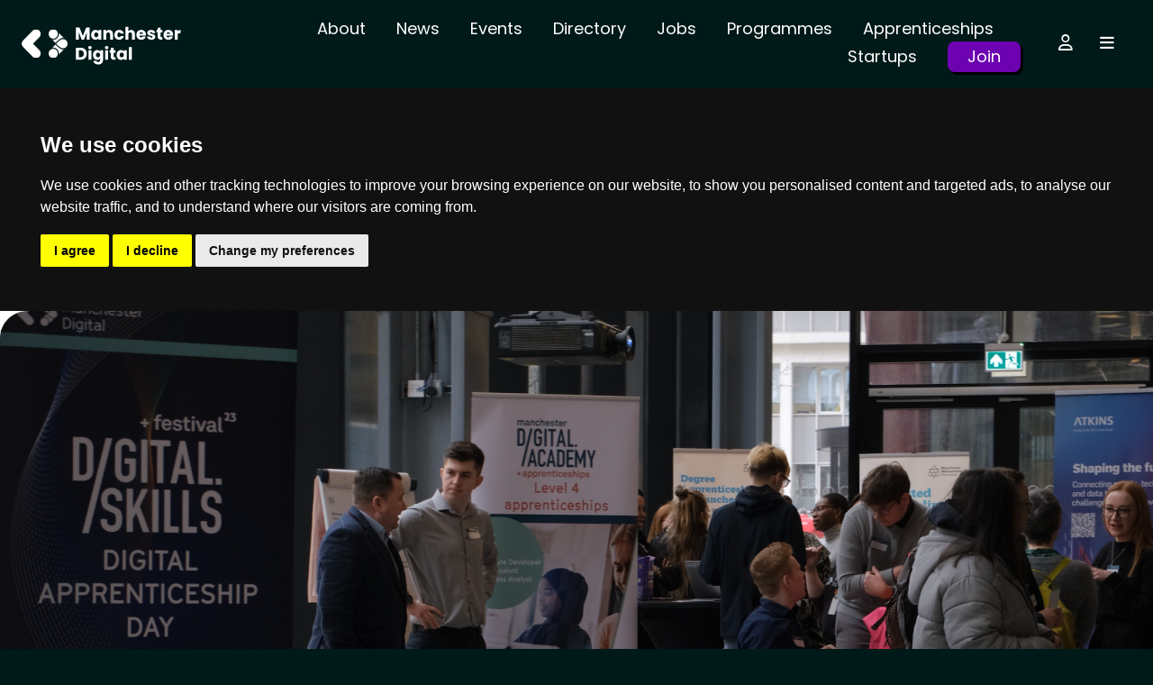

--- FILE ---
content_type: text/html; charset=UTF-8
request_url: https://www.manchesterdigital.com/event/manchester-digital/digital-skills-festival-2024-digital-apprenticeships-day-for-apprentices
body_size: 12878
content:
<!doctype html>
<html lang="en">
<head>
                <meta charset="utf-8">
        <meta name="viewport" content="width=device-width, initial-scale=1">
        <meta http-equiv="x-ua-compatible" content="ie=edge">
        <meta name="msapplication-config" content="none"/>
        <meta name="csrf-token" content="Z14IIgLvfTxgyLmGvs64ZXeaSBuaS2zjnNnJFs2V">

        <!-- Google tag (gtag.js) -->
        <script async src="https://www.googletagmanager.com/gtag/js?id=G-K3TJSNKL3C"></script>
        <script>
          window.dataLayer = window.dataLayer || [];
          function gtag(){dataLayer.push(arguments);}
          gtag('js', new Date());
          gtag('config', 'G-K3TJSNKL3C');
        </script>

        <link rel="apple-touch-icon" sizes="180x180" href="/apple-touch-icon.png">
        <link rel="icon" type="image/png" sizes="32x32" href="/favicon-32x32.png">
        <link rel="icon" type="image/png" sizes="16x16" href="/favicon-16x16.png">
        <link rel="manifest" href="/site.webmanifest">
        <link rel="mask-icon" href="/safari-pinned-tab.svg" color="#001a1a">
        <meta name="msapplication-TileColor" content="#ffffff">
        <meta name="theme-color" content="#ffffff">
                                    <meta name='robots' content='index,follow' />
                                        <link rel='canonical' href='https://www.manchesterdigital.com/event/manchester-digital/digital-skills-festival-2024-digital-apprenticeships-day-for-apprentices'/>
                                        <title>Digital Skills Festival 2024: Digital Apprenticeships Day (For Apprentices) - SOLD OUT | Manchester Digital</title>
                <meta property='og:title' content='Digital Skills Festival 2024: Digital Apprenticeships Day (For Apprentices) - SOLD OUT | Manchester Digital'/>
                                        <meta name='description' content='The morning is for aspiring apprentices, or anyone interested in finding out about their options with apprenticeships.Expect inspiring talks and panel discussions to help you find your path, ' />
                <meta property='og:description' content='The morning is for aspiring apprentices, or anyone interested in finding out about their options with apprenticeships.Expect inspiring talks and panel discussions to help you find your path, '/>
                                                    <link rel='author' href='Manchester Digital'/>
                <meta name='twitter:creator' content='Manchester Digital'/>
                                        <meta property='og:type' content='event'/>
                        <meta property='article:publisher' content='Manchester Digital'/>
            <meta property='og:site_name' content='Manchester Digital'/>
            <link rel='canonical' href='https://www.manchesterdigital.com/event/manchester-digital/digital-skills-festival-2024-digital-apprenticeships-day-for-apprentices'/>
            <meta property='og:url' content='https://www.manchesterdigital.com/event/manchester-digital/digital-skills-festival-2024-digital-apprenticeships-day-for-apprentices'/>
            <link rel='publisher' href='www.manchesterdigital.com'/>
            <meta name='twitter:domain' content='www.manchesterdigital.com'/>
            <meta property='og:locale' content='en'/>
            <meta name='twitter:card' content='summary'/>
        


        <script>
            window.momentjs_date_format = "D MMMM YYYY";
            window.momentjs_datetime_format = "D MMMM YYYY HH:mm";
        </script>

        <link rel="stylesheet" href="/css/app.css?id=b3e288072002aba9a912" />
        <link rel="stylesheet" href="/css/flickity.css?id=b219b1ea5d92da18ce78">
        <link rel="stylesheet" href="/css/lity.css?id=c13421c0d3fddffb76eb">
        <script type="text/javascript" src="/js/app.js?id=710bbcb9d12e74412b08"></script>
        <script type="text/javascript" src="/js/images_grids.js?id=3ff52cdf100d095a0fc5"></script>
        <script src="/js/flickity.js?id=731b8e0cb00b16cdfa2e"></script> 
        <script src="/js/lity.js?id=5cc5a1610ec618d46d99"></script>

        <script src="https://cdnjs.cloudflare.com/ajax/libs/lightbox2/2.11.4/js/lightbox.min.js" integrity="sha512-Ixzuzfxv1EqafeQlTCufWfaC6ful6WFqIz4G+dWvK0beHw0NVJwvCKSgafpy5gwNqKmgUfIBraVwkKI+Cz0SEQ==" crossorigin="anonymous" referrerpolicy="no-referrer"></script>
        <link rel="stylesheet" href="https://cdnjs.cloudflare.com/ajax/libs/lightbox2/2.11.4/css/lightbox.min.css" integrity="sha512-ZKX+BvQihRJPA8CROKBhDNvoc2aDMOdAlcm7TUQY+35XYtrd3yh95QOOhsPDQY9QnKE0Wqag9y38OIgEvb88cA==" crossorigin="anonymous" referrerpolicy="no-referrer" />

        <script src="https://cdn.userway.org/widget.js" data-account="XwfbR5WWQX"></script>
        <script>
            (function(d){
               var s = d.createElement("script");
               /* uncomment the following line to override default position*/
               /* s.setAttribute("data-position", 1);*/
               /* uncomment the following line to override default size (values: small, large)*/
               /* s.setAttribute("data-size", "large");*/
               /* uncomment the following line to override default language (e.g., fr, de, es, he, nl, etc.)*/
               /* s.setAttribute("data-language", "null");*/
               /* uncomment the following line to override color set via widget (e.g., #053f67)*/
               /* s.setAttribute("data-color", "#0048FF");*/
               /* uncomment the following line to override type set via widget (1=person, 2=chair, 3=eye, 4=text)*/
               /* s.setAttribute("data-type", "1");*/
               /* s.setAttribute("data-statement_text:", "Our Accessibility Statement");*/
               /* s.setAttribute("data-statement_url", "http://www.example.com/accessibility";*/
               /* uncomment the following line to override support on mobile devices*/
               /* s.setAttribute("data-mobile", true);*/
               /* uncomment the following line to set custom trigger action for accessibility menu*/
               /* s.setAttribute("data-trigger", "triggerId")*/
               s.setAttribute("data-account", "XwfbR5WWQX");
               s.setAttribute("src", "https://cdn.userway.org/widget.js");
               (d.body || d.head).appendChild(s);})(document)
       </script>
        <link href="https://cdnjs.cloudflare.com/ajax/libs/froala-editor/3.0.3/css/plugins.pkgd.min.css" rel="stylesheet" type="text/css" />
</head>
<body class="bg-darkest-grey text-white eventshow" id="body"  data-event-id="1905" >
    

    <!-- Cookie Consent by TermsFeed https://www.TermsFeed.com -->
<script type="text/javascript" src="https://www.termsfeed.com/public/cookie-consent/4.1.0/cookie-consent.js" charset="UTF-8"></script>
<script type="text/javascript" charset="UTF-8">
document.addEventListener('DOMContentLoaded', function () {
cookieconsent.run({"notice_banner_type":"headline","consent_type":"express","palette":"dark","language":"en_gb","page_load_consent_levels":["strictly-necessary"],"notice_banner_reject_button_hide":false,"preferences_center_close_button_hide":false,"page_refresh_confirmation_buttons":false,"website_name":"Manchester Digital","website_privacy_policy_url":"https://www.manchesterdigital.com/privacy"});
});
</script>

    
    <header>
        <a id="skip_navigation_button" href="#main-content">skip navigation</a>
        <div class="container big-container">
            <div class="row header-row align-items-center">
                <div class="col-5 col-xl-auto py-1">
                    <a href="/" class="text-hide logo-image">Manchester Digital</a>
                </div>
                <div class="col text-right">
                    <div class="row align-items-center">
                        <div class="col d-none d-xl-block">
                            <nav class="menu ">
                    <a class="" href="https://www.manchesterdigital.com/about-us" class=" " target="_self">About</a>
                    <a class="" href="https://www.manchesterdigital.com/posts" class=" " target="_self">News</a>
                    <a class="" href="https://www.manchesterdigital.com/events" class=" " target="_self">Events</a>
                    <a class="" href="https://www.manchesterdigital.com/members" class=" " target="_self">Directory</a>
                    <a class="" href="https://www.manchesterdigital.com/jobs" class=" " target="_self">Jobs</a>
                    <a class="" href="https://www.manchesterdigital.com/programmes" class=" " target="_self">Programmes</a>
                    <a class="" href="https://www.manchesterdigital.com/programmes/apprenticeships" class=" " target="_self">Apprenticeships</a>
                    <a class="" href="https://www.manchesterdigital.com/startups" class=" " target="_self">Startups</a>
                    <a class="styled-link-main-menu" href="https://www.manchesterdigital.com/membership-benefits" class=" " target="_self">Join</a>
            </nav>
                        </div>
                        <div class="col col-xl-auto" >
                            <nav>
                                                                <a href="#" class="btn mr-0" data-toggle="modal" data-target="#login-modal" tabindex="0">
                                    <i class="far fa-user"></i>
                                                                    </a>
                                                                <a class="toggle-megamenu btn mr-lg-2" tabindex="0">
                                    <i class="fas fa-bars"></i>
                                </a>
                            </nav>
                        </div>
                    </div>
                </div>
            </div>
        </div>
        <a id="skip_navigation_button" href="#main-content">skip mega-menu</a>
        <div id="megamenu" class="megamenu pb-4">
            <div class="container big-container">
                <div class="row header-row megamenu-top-bar my-lg-4 mt-1 mb-3 align-items-center">
                    <div class="col">
                        <form action="https://www.manchesterdigital.com/search" method="get">
                            <input type="hidden" name="_token" value="Z14IIgLvfTxgyLmGvs64ZXeaSBuaS2zjnNnJFs2V">                            <div class="borderless-form-control">
                                <div class="row align-items-center">
                                    <div class="col-auto pr-0 text-lighter-grey">
                                        <i class="fas fa-search"></i>
                                    </div>
                                    <div class="col my-1">
                                        <input type="text" name="keywords" placeholder="Search..." value="" />
                                    </div>
                                    <div class="col-auto">
                                        <button type="button" class="toggle-megamenu btn py-0 text-hide text-light-grey">Close</button>
                                    </div>
                                </div>
                            </div>
                        </form>
                    </div>
                </div>
                <div class="row megamenu-navigation">
                    <div class="col-md-7 pr-md-4 pt-4 pt-lg-0 order-2 order-md-1">
                        <div class="menu-megamenu row ">
                                    <div class="col-12">
                    <h4 class="mb-2">
                        <a class="" href="https://www.manchesterdigital.com/home" class=" " target="_self">Quick Links</a>
                    </h4>
                    <div class="row mb-lg-3 mb-1 text-light-grey">
                                                    <div class="col-md-auto pr-md-3 pr-xl-4 mb-2 secondary-items">
                                <h5 class="mb-2">
                                    <a class="" href="https://www.manchesterdigital.com/membership-benefits" class=" " target="_self">Get Involved</a>
                                </h5>
                                                                    <a class="" href="https://www.manchesterdigital.com/what-we-do" class="d-block " target="_self">What We Do</a>
                                                                    <a class="" href="https://www.manchesterdigital.com/membership-benefits" class="d-block " target="_self">Join the Community</a>
                                                                    <a class="" href="https://www.manchesterdigital.com/this-month-at-manchester-digital" class="d-block " target="_self">This Month at MD</a>
                                                                    <a class="" href="https://www.manchesterdigital.com/newsletter" class="d-block " target="_self">Our Newsletter</a>
                                                                    <a class="" href="https://www.manchesterdigital.com/slack-channel" class="d-block " target="_self">#MDTechCommunity Slack Channel</a>
                                                                    <a class="" href="https://www.manchesterdigital.com/events-overview" class="d-block " target="_self">Industry Events</a>
                                                                    <a class="" href="https://www.manchesterdigital.com/partner-opportunities" class="d-block " target="_self">Partner Opportunities</a>
                                                            </div>
                                                    <div class="col-md-auto pr-md-3 pr-xl-4 mb-2 secondary-items">
                                <h5 class="mb-2">
                                    <a class="" href="https://www.manchesterdigital.com/home" class=" " target="_self">Support</a>
                                </h5>
                                                                    <a class="" href="https://www.manchesterdigital.com/representing-the-sector/research-and-insights" class="d-block " target="_self">Research and Insights</a>
                                                                    <a class="" href="https://www.manchesterdigital.com/manifesto-for-the-northern-tech-economy" class="d-block " target="_self">Manifesto for the Northern Tech Economy</a>
                                                                    <a class="" href="https://www.manchesterdigital.com/startups" class="d-block " target="_self">Startup Support</a>
                                                                    <a class="" href="https://www.manchesterdigital.com/key-sectors" class="d-block " target="_self">Sectors</a>
                                                                    <a class="" href="https://www.manchesterdigital.com/relocate" class="d-block " target="_self">Relocate</a>
                                                                    <a class="" href="https://www.manchesterdigital.com/member-to-member-benefits" class="d-block " target="_self">Member Offers</a>
                                                            </div>
                                                    <div class="col-md-auto pr-md-3 pr-xl-4 mb-2 secondary-items">
                                <h5 class="mb-2">
                                    <a class="" href="https://www.manchesterdigital.com/programmes" class=" " target="_self">Programmes</a>
                                </h5>
                                                                    <a class="" href="https://www.manchesterdigital.com/programmes/apprenticeships" class="d-block " target="_self">Apprenticeships</a>
                                                                    <a class="" href="https://www.manchesterdigital.com/programmes/digital-her" class="d-block " target="_self">Digital Her</a>
                                                                    <a class="" href="https://www.manchesterdigital.com/programmes/startup-activator" class="d-block " target="_self">Startup Activator</a>
                                                                    <a class="" href="https://www.manchesterdigital.com/programmes/skills-festival" class="d-block " target="_self">Skills Festival</a>
                                                                    <a class="" href="https://www.manchesterdigital.com/programmes/sector-insights" class="d-block " target="_self">Sector Insights</a>
                                                                    <a class="" href="https://www.manchesterdigital.com/programmes/training" class="d-block " target="_self">Training</a>
                                                            </div>
                                            </div>
                </div>
                                                <div class="col-12">
                    <h4 class="mb-2">
                        <a class="" href="https://www.manchesterdigital.com/about-us" class=" " target="_self">Who We Are</a>
                    </h4>
                    <div class="row mb-lg-3 mb-1 text-light-grey">
                                                    <div class="col-md-auto pr-md-3 pr-xl-4 mb-2 secondary-items">
                                <h5 class="mb-0">
                                    <a class="" href="https://www.manchesterdigital.com/about-us/the-team" class=" " target="_self">The Team</a>
                                </h5>
                                                            </div>
                                                    <div class="col-md-auto pr-md-3 pr-xl-4 mb-2 secondary-items">
                                <h5 class="mb-0">
                                    <a class="" href="https://www.manchesterdigital.com/about-us/the-board" class=" " target="_self">The Board</a>
                                </h5>
                                                            </div>
                                            </div>
                </div>
                        </div>
                    </div>
                    <div class="col-md-5 pl-lg-4 pb-4 pb-lg-0 order-1 order-md-2">
                        <div class="row align-items-end flex-column pt-3 p-lg-0">
                            <div class="col">
                                <div class="row">
                                    <div class="col col-xxl-11">
                                        <div class="menu-megamenu row ">
                                    <div class="col-12 col-xl-4">
                    <h4>
                        <a class="" href="https://www.manchesterdigital.com/about-us" class=" " target="_self">About</a>
                    </h4>
                </div>
                                                <div class="col-12 col-xl-4">
                    <h4>
                        <a class="" href="https://www.manchesterdigital.com/posts" class=" " target="_self">News</a>
                    </h4>
                </div>
                                                <div class="col-12 col-xl-4">
                    <h4>
                        <a class="" href="https://www.manchesterdigital.com/events" class=" " target="_self">Events</a>
                    </h4>
                </div>
                                                <div class="col-12 col-xl-4">
                    <h4>
                        <a class="" href="https://www.manchesterdigital.com/members" class=" " target="_self">Directory</a>
                    </h4>
                </div>
                                                <div class="col-12 col-xl-4">
                    <h4>
                        <a class="" href="https://www.manchesterdigital.com/jobs" class=" " target="_self">Jobs</a>
                    </h4>
                </div>
                                                <div class="col-12 col-xl-4">
                    <h4>
                        <a class="" href="https://www.manchesterdigital.com/membership-benefits" class=" " target="_self">Join</a>
                    </h4>
                </div>
                                                <div class="col-12 col-xl-4">
                    <h4>
                        <a class="" href="https://www.manchesterdigital.com/programmes" class=" " target="_self">Programmes</a>
                    </h4>
                </div>
                                                <div class="col-12 col-xl-4">
                    <h4>
                        <a class="" href="https://www.manchesterdigital.com/startups" class=" " target="_self">Startups</a>
                    </h4>
                </div>
                                                <div class="col-12 col-xl-4">
                    <h4>
                        <a class="" href="https://www.manchesterdigital.com/programmes/apprenticeships" class=" " target="_self">Apprenticeships</a>
                    </h4>
                </div>
                                                <div class="col-12 col-xl-4">
                    <h4>
                        <a class="" href="https://www.manchesterdigital.com/get-in-touch" class=" " target="_self">Get in Touch</a>
                    </h4>
                </div>
                        </div>
                                    </div>
                                </div>
                            </div>
                            <div class="col-auto w-100 mt-2 external-links">
                                <a class="twitter-icon" href="https://twitter.com/McrDig">
            <svg width="21" height="21" viewBox="0 0 21 21" fill="none" xmlns="http://www.w3.org/2000/svg">
<path d="M15.9637 1.96875H18.8594L12.5348 9.1957L19.975 19.0312H14.1508L9.58574 13.0676L4.36855 19.0312H1.46875L8.23223 11.2998L1.09961 1.96875H7.07148L11.1936 7.41973L15.9637 1.96875ZM14.9465 17.3004H16.5502L6.19785 3.60938H4.4752L14.9465 17.3004Z" fill="#171F2B"/>
</svg>        </a>
                <a href="https://www.linkedin.com/company/manchester-digital/" class="mr-1" target="_self" value="LinkedIn">
            <i class="fab fa-linkedin"></i>
        </a>
                <a href="https://www.manchesterdigital.com/slack-channel" class="mr-1" target="_self" value="Slack">
            <i class="fas fa-user"></i>
        </a>
                <a href="https://www.facebook.com/ManchesterDigital/" class="mr-1" target="_self" value="Facebook">
            <i class="fab fa-facebook"></i>
        </a>
                <a href="https://instagram.com/manchesterdigital/" class="mr-1" target="_self" value="Instagram">
            <i class="fab fa-instagram"></i>
        </a>
                                </div>
                        </div>
                    </div>
                </div>
            </div>
        </div>
    </header>
    <main id="main-content" tabindex="-1">
        
    
    <section class="event-block-banner">
                            <div class="content-block-bg-image-container">
                <img class="content-block-bg-image" src="https://www.manchesterdigital.com/storage/20011/Digital-Apprenticeship-Day-%281%29.png">
            </div>
                <div class="container banner-text">
            <div class="row align-items-center py-2">
                <div class="col">
                    <h3>Digital Skills Festival 2024: Digital Apprenticeships Day (For Apprentices) - SOLD OUT</h3>
                </div>
            </div>
        </div>
    </section>
    
            <div class="alert alert-primary py-3 text-center">
                            This event has now ended.
                                        <a href="javascript:;" class="link ml-2" data-toggle="collapse" data-target="#event-information" aria-expanded="false" aria-controls="event-information">View event information</a>
                    </div>
        <div id="event-information" class="collapse">
    
        <section class="bg-dark-grey text-white py-2">
            <div class="container">
                <div class="row align-items-center">
                    <div class="col-auto pr-0">
                                                                                <a href="https://www.manchesterdigital.com/member/manchester-digital">
                                                                                                <div class="circular w-50px p-1" style="background-color: white;">
    <div class="equal-height-and-width bg-contain" style="background-image:url(https://www.manchesterdigital.com/storage/25686/MD_Logomark_Black_Isolated.png);  background-color: white; "></div>
</div>                                                                                        </a>
                                                                        </div>
                                            <div class="col col-xl-auto ">
                            
                            <div class="member-badges full d-inline-block mx-1">
            </div>
                                                        <a href="https://www.manchesterdigital.com/member/manchester-digital" class="link text-muted small  mr-1">View Profile</a>
                                                        <a href="https://www.manchesterdigital.com/all-events?member=manchester-digital" class="link text-muted small ml-1">View More Events</a>
                        </div>
                                        <div class="col-xl text-center d-none d-xl-block">
                        6 February 2024
                                                    <span class="separator-bar"></span>
                            10:00 - 14:00
                                            </div>
                    <div class="col-12 col-lg-3 mt-2 mt-lg-0">
                                                                                    <a href="https://www.eventbrite.co.uk/e/739451207467?aff=oddtdtcreator" target="_blank" class="btn btn-primary btn-white-hover btn-block btn-lg event-book-now-button">Book Now</a>
                                                                        </div>
                </div>
            </div>
        </section>
        <section class="section-event-content pt-4">
        <div class="container pb-4">
            <div class="row">
                <div class="col-lg-8 order-2 order-lg-1">
                    <div class="fr-view">
                        <p data-key="69"><span data-key="70"><span data-offset-key="70:0">The morning is for aspiring apprentices, or anyone interested in finding out about their options with apprenticeships.</span></span></p><p data-key="71"><span data-key="72"><span data-offset-key="72:0">Expect inspiring talks and panel discussions to help you find your path, opportunities to connect with apprenticeship providers and employers, and interactive workshops designed to help prepare you to apply for or start your apprenticeship.</span></span></p><p data-key="73" data-slate-fragment="[base64]"><span data-key="74"><span data-offset-key="74:0">Tech apprentices are an excellent way for people to gain an entry-level role in the tech and digital industry, with a full-time wage and training as well. Apprentices come from all different backgrounds, from other industries &ndash; and you do not need a university degree to join a scheme.&nbsp;</span></span></p><p>--------------------------------</p><p>9.45am<span style="white-space:pre;">&nbsp; </span></p><p>Registration opens</p><p>10.15am<span style="white-space:pre;">&nbsp; &nbsp;</span></p><p>Keynote: Your digital future starts here</p><p>Discover and be inspired on how you can step into a digital career, learn more about the roles industry is looking for and the people needed to fulfil these roles, the attributes employers are looking for and how the lives of many have been transformed by taking this next step. Your digital future starts here today.</p><p>10.40am<span style="white-space:pre;">&nbsp; &nbsp;&nbsp;</span></p><p>Panel: Finding your path in the world of apprenticeships</p><p>Hear from employers who host apprentices and from apprentices who have gone before you on the benefits, challenges and unique opportunities of being an apprentice. There are so many different routes to take - let our panel help you gain insights to take the next step.</p><p>11.20am<span style="white-space:pre;">&nbsp; &nbsp;&nbsp;</span></p><p>Coffee break &amp; opportunity to connect with fellow aspiring apprentices</p><p>11.40am</p><p>Auto Trader session: Apprenticeship Ready&nbsp;</p><p>In this workshop we&rsquo;ll explore how best prepare for submitting apprenticeship applications&nbsp;</p><p>12.15pm<span style="white-space:pre;">&nbsp; &nbsp;</span></p><p>BCS session: Ask your burning questions to apprentices &amp; talent team + World premiere of the Career Inspiration Quiz</p><p>12.50pm<span style="white-space:pre;">&nbsp; </span></p><p>Wrap up from Manchester Digital</p><p>12.50pm-2pm<span style="white-space:pre;">&nbsp;&nbsp;</span></p><p>Apprenticeships Marketplace</p><p>--------------------------------</p><p><strong><strong>Our Sponsors</strong></strong></p><p>Discover Digital Apprenticeships Day is sponsored by:</p><ul><li value="1"><a href="https://www.bcs.org/" rel="nofollow noopener noreferrer ugc" target="_blank" title="https://www.bcs.org/">BCS: The Chartered Institute for IT</a>&nbsp;- Platinum Sponsor</li></ul><p>The Digital Skills Festival 2024 is sponsored by:</p><ul><li value="1"><a href="https://careers.autotrader.co.uk/" rel="nofollow noopener noreferrer ugc" target="_blank" title="https://careers.autotrader.co.uk/">Auto Trader</a></li><li value="2"><a href="https://manchesterdigitalstrategy.com/" rel="nofollow noopener noreferrer ugc" target="_blank" title="https://manchesterdigitalstrategy.com/">Manchester&#39;s Digital Strategy</a></li><li value="3"><a href="https://bruntwood.co.uk/scitech/" rel="nofollow noopener noreferrer ugc" target="_blank" title="https://bruntwood.co.uk/scitech/">Bruntwood SciTech</a></li></ul><p>Our Education Partners are:</p><ul><li value="1"><a href="https://www.salford.ac.uk/" rel="nofollow noopener noreferrer ugc" target="_blank" title="https://www.salford.ac.uk/">University of Salford</a></li><li value="2"><a href="https://www.mmu.ac.uk/" rel="nofollow noopener noreferrer ugc" target="_blank" title="https://www.mmu.ac.uk/">Manchester Metropolitan University</a></li><li value="2"><a href="https://www.manchester.ac.uk/">University of Manchester</a></li></ul><p>--------------------------------</p><p>Date: Tuesday 6th February, 2024</p><p>Time: 10.00 - 14.00pm</p><p>Venue:&nbsp;No.1 Circle Square, 3 Symphony Park, Manchester, England, M1 7FS</p>
                    </div>
                                                                        <div class="mt-3">
                                <a href="https://www.eventbrite.co.uk/e/739451207467?aff=oddtdtcreator" target="_blank" class="btn btn-primary btn-white-hover btn-lg px-3 event-book-now-button">Book Now</a>
                            </div>
                                                            </div>
                <div class="col-lg-3 order-1 order-lg-2 offset-lg-1">
                                        <span class="display-5 text-primary mb-3 d-block">
                                                    Free
                                            </span>
                    <div class="row mb-3">
                        <div class="col-6 col-md-4 col-lg-12 key-info">
                            6 February 2024
                            <span class="text-primary d-block">10:00 - 14:00</span>
                                                    </div>
                                                    <div class="col-6 col-md-4 col-lg-12 address my-lg-3">
                                                                    <strong class="d-block mb-1">No.1 Circle Square3 Symphony Park, Manchester, England, M1 7FS</strong>
                                                                                            </div>
                                                <div class="col-12 col-md-4 col-lg-12 sponsor">
                                                    </div>
                    </div>
                </div>
            </div>
        </div>
    </section>

    </div>

    
            <section class="content-block-events-strip my-md-4 my-2 ">
        <div class="container">
            <div class="row mb-2">
                <div class="col-auto mb-2">
                    <h4 class="mb-2">Related Events</h4>
                </div>
                                    <div class="col order-3 order-md-2 text-md-right mb-2">
                        <a href="https://www.manchesterdigital.com/members-area/events/create" class="members-only btn alt-btn-outline mr-1">Add Event</a>
                        <a href="https://www.manchesterdigital.com/events" class="btn btn-outline">View All</a>
                    </div>
                                <div class="col-12 order-2 order-md-3">
                    <div class="card-list">
                        <div class="row">
                                                            <div class="col-xl-3 col-lg-4 col-md-6 col-12 mb-2">
                                    <a class="event-card block-link with-overlay bg-dark-grey with-image" href="https://www.manchesterdigital.com/event/madlab/futuretech-salford" style="background-image:url(https://www.manchesterdigital.com/storage/29934/VR-Experience.jpg); " data-content-type="event" data-content-id="2420">
    <div class="row align-items-end">
        <div class="author">
                                                <div class="bg-white member-logo circular">
                        <div class="circular w-50px p-1" style="background-color: white;">
    <div class="equal-height-and-width bg-contain" style="background-image:url(https://www.manchesterdigital.com/storage/21656/download-%281%29.png);  background-color: white; "></div>
</div>                    </div>
                                    </div>
        <div class="col-sm">
            <div class="event-info">
                <h5 class="text-white">FutureTech Salford</h5>
                <h6 class="mb-0 pill primary-pill">5 November 2025 - 25 January 2026</h6>
            </div>
        </div>
    </div>
</a>
                                </div>
                                                            <div class="col-xl-3 col-lg-4 col-md-6 col-12 mb-2">
                                    <a class="event-card block-link with-overlay bg-dark-grey with-image" href="https://www.manchesterdigital.com/event/madlab/shift-click-intro-to-web-development-1" style="background-image:url(https://www.manchesterdigital.com/storage/30335/Shift-Click-1800x1800-%282%29.png); " data-content-type="event" data-content-id="2442">
    <div class="row align-items-end">
        <div class="author">
                                                <div class="bg-white member-logo circular">
                        <div class="circular w-50px p-1" style="background-color: white;">
    <div class="equal-height-and-width bg-contain" style="background-image:url(https://www.manchesterdigital.com/storage/21656/download-%281%29.png);  background-color: white; "></div>
</div>                    </div>
                                    </div>
        <div class="col-sm">
            <div class="event-info">
                <h5 class="text-white">Shift Click - Intro to Web Development</h5>
                <h6 class="mb-0 pill primary-pill">21 January - 12 February 2026</h6>
            </div>
        </div>
    </div>
</a>
                                </div>
                                                            <div class="col-xl-3 col-lg-4 col-md-6 col-12 mb-2">
                                    <a class="event-card block-link with-overlay bg-dark-grey with-image" href="https://www.manchesterdigital.com/event/foundercatalyst/fundraising-and-seis" style="background-image:url(https://www.manchesterdigital.com/storage/29818/Untitled-design.png); " data-content-type="event" data-content-id="2415">
    <div class="row align-items-end">
        <div class="author">
                                                <div class="bg-white member-logo circular">
                        <div class="circular w-50px p-1" style="background-color: white;">
    <div class="equal-height-and-width bg-contain" style="background-image:url(https://www.manchesterdigital.com/storage/29816/FC-icon-only.jpg);  background-color: white; "></div>
</div>                    </div>
                                    </div>
        <div class="col-sm">
            <div class="event-info">
                <h5 class="text-white">Fundraising &amp; S/EIS</h5>
                <h6 class="mb-0 pill primary-pill">21 January 2026</h6>
            </div>
        </div>
    </div>
</a>
                                </div>
                                                            <div class="col-xl-3 col-lg-4 col-md-6 col-12 mb-2">
                                    <a class="event-card block-link with-overlay bg-dark-grey with-image" href="https://www.manchesterdigital.com/event/mills-reeve/inspiring-women-in-tech-breakfast-shaping-growth-in-the-uks-top-tech-cities" style="background-image:url(https://www.manchesterdigital.com/storage/30367/Women-talking.png); " data-content-type="event" data-content-id="2443">
    <div class="row align-items-end">
        <div class="author">
                                                By Mills &amp; Reeve LLP
                                    </div>
        <div class="col-sm">
            <div class="event-info">
                <h5 class="text-white">Inspiring women in tech breakfast: Shaping growth in the UK’s Top Tech cities</h5>
                <h6 class="mb-0 pill primary-pill">27 January 2026</h6>
            </div>
        </div>
    </div>
</a>
                                </div>
                                                            <div class="col-xl-3 col-lg-4 col-md-6 col-12 mb-2">
                                    <a class="event-card block-link with-overlay bg-dark-grey with-image" href="https://www.manchesterdigital.com/event/the-university-of-manchester/justin-mckeown" style="background-image:url(https://www.manchesterdigital.com/storage/30371/CDTS-SS-Justin-McKeown%2C-Ncc-Event-banner.png); " data-content-type="event" data-content-id="2444">
    <div class="row align-items-end">
        <div class="author">
                                                <div class="bg-white member-logo circular">
                        <div class="circular w-50px p-1" style="background-color: white;">
    <div class="equal-height-and-width bg-contain" style="background-image:url(https://www.manchesterdigital.com/storage/25200/DigitalFutues_Logo_FullColour_Square.png);  background-color: white; "></div>
</div>                    </div>
                                    </div>
        <div class="col-sm">
            <div class="event-info">
                <h5 class="text-white">Digital Trust and Security seminar: Justin McKeown</h5>
                <h6 class="mb-0 pill primary-pill">28 January 2026</h6>
            </div>
        </div>
    </div>
</a>
                                </div>
                                                            <div class="col-xl-3 col-lg-4 col-md-6 col-12 mb-2">
                                    <a class="event-card block-link with-overlay bg-dark-grey with-image" href="https://www.manchesterdigital.com/event/hyperact/products-for-public-product-thinking-in-the-public-sector" style="background-image:url(https://www.manchesterdigital.com/storage/30576/Group-1069-%289%29.png); " data-content-type="event" data-content-id="2430">
    <div class="row align-items-end">
        <div class="author">
                                                <div class="bg-white member-logo circular">
                        <div class="circular w-50px p-1" style="background-color: #00FF6C;">
    <div class="equal-height-and-width bg-contain" style="background-image:url(https://www.manchesterdigital.com/storage/20601/small.png);  background-color: #00FF6C; "></div>
</div>                    </div>
                                    </div>
        <div class="col-sm">
            <div class="event-info">
                <h5 class="text-white">Products for public: product thinking in the public sector</h5>
                <h6 class="mb-0 pill primary-pill">29 January 2026</h6>
            </div>
        </div>
    </div>
</a>
                                </div>
                                                            <div class="col-xl-3 col-lg-4 col-md-6 col-12 mb-2">
                                    <a class="event-card block-link with-overlay bg-dark-grey with-image" href="https://www.manchesterdigital.com/event/manchester-digital/digital-skills-festival-2026-digital-her-day" style="background-image:url(https://www.manchesterdigital.com/storage/30157/Digital-Her---thumb.png); " data-content-type="event" data-content-id="2437">
    <div class="row align-items-end">
        <div class="author">
                                                <div class="bg-white member-logo circular">
                        <div class="circular w-50px p-1" style="background-color: white;">
    <div class="equal-height-and-width bg-contain" style="background-image:url(https://www.manchesterdigital.com/storage/25686/MD_Logomark_Black_Isolated.png);  background-color: white; "></div>
</div>                    </div>
                                    </div>
        <div class="col-sm">
            <div class="event-info">
                <h5 class="text-white">Digital Skills Festival 2026: Digital Her Day</h5>
                <h6 class="mb-0 pill primary-pill">3 February 2026</h6>
            </div>
        </div>
    </div>
</a>
                                </div>
                                                            <div class="col-xl-3 col-lg-4 col-md-6 col-12 mb-2">
                                    <a class="event-card block-link with-overlay bg-dark-grey with-image" href="https://www.manchesterdigital.com/event/codurance/httpswwweventbritecoukeelite-performance-accelerate-speed-delivery-with-ai-devsecops-and-cicd-tickets-1976870195972affmancdigital" style="background-image:url(https://www.manchesterdigital.com/storage/30424/MANC-DIG-DESIGN.png); " data-content-type="event" data-content-id="2447">
    <div class="row align-items-end">
        <div class="author">
                                                <div class="bg-white member-logo circular">
                        <div class="circular w-50px p-1" style="background-color: #ffffff;">
    <div class="equal-height-and-width bg-contain" style="background-image:url(https://www.manchesterdigital.com/storage/8067/Codurance-logo-50px.png);  background-color: #ffffff; "></div>
</div>                    </div>
                                    </div>
        <div class="col-sm">
            <div class="event-info">
                <h5 class="text-white">Elite Performance: Accelerate Speed &amp; Delivery with AI, DevSecOps and CI/CD</h5>
                <h6 class="mb-0 pill primary-pill">3 February 2026</h6>
            </div>
        </div>
    </div>
</a>
                                </div>
                                                            <div class="col-xl-3 col-lg-4 col-md-6 col-12 mb-2">
                                    <a class="event-card block-link with-overlay bg-dark-grey with-image" href="https://www.manchesterdigital.com/event/manchester-digital/digital-skills-festival-2026-talent-day" style="background-image:url(https://www.manchesterdigital.com/storage/30158/Talent-Day---thumb.png); " data-content-type="event" data-content-id="2436">
    <div class="row align-items-end">
        <div class="author">
                                                <div class="bg-white member-logo circular">
                        <div class="circular w-50px p-1" style="background-color: white;">
    <div class="equal-height-and-width bg-contain" style="background-image:url(https://www.manchesterdigital.com/storage/25686/MD_Logomark_Black_Isolated.png);  background-color: white; "></div>
</div>                    </div>
                                    </div>
        <div class="col-sm">
            <div class="event-info">
                <h5 class="text-white">Digital Skills Festival 2026: Talent Day</h5>
                <h6 class="mb-0 pill primary-pill">4 February 2026</h6>
            </div>
        </div>
    </div>
</a>
                                </div>
                                                            <div class="col-xl-3 col-lg-4 col-md-6 col-12 mb-2">
                                    <a class="event-card block-link with-overlay bg-dark-grey with-image" href="https://www.manchesterdigital.com/event/the-university-of-manchester/digital-trust-and-security-webinar-dr-zhipeng-wang-and-dr-joseph-lee-nazzini" style="background-image:url(https://www.manchesterdigital.com/storage/30372/CDTS-SS-Dr-Zhipeng-Wang.png); " data-content-type="event" data-content-id="2445">
    <div class="row align-items-end">
        <div class="author">
                                                <div class="bg-white member-logo circular">
                        <div class="circular w-50px p-1" style="background-color: white;">
    <div class="equal-height-and-width bg-contain" style="background-image:url(https://www.manchesterdigital.com/storage/25200/DigitalFutues_Logo_FullColour_Square.png);  background-color: white; "></div>
</div>                    </div>
                                    </div>
        <div class="col-sm">
            <div class="event-info">
                <h5 class="text-white">Digital Trust and Security Webinar: Dr Zhipeng Wang &amp; Dr Joseph Lee Nazzini</h5>
                <h6 class="mb-0 pill primary-pill">4 February 2026</h6>
            </div>
        </div>
    </div>
</a>
                                </div>
                                                    </div>
                    </div>
                </div>
                            </div>
        </div>
    </section>
    
    
            <section class="content-block-posts-strip my-md-4 my-2">
        <div class="container ">
            <div class="row">
                <div class="col-auto order-1 mb-2">
                    <h4 class="mb-2">Related Posts</h4>
                </div>
                                                            <div class="col order-3 order-md-2 text-md-right mb-2">
                            <a href="https://www.manchesterdigital.com/members-area/posts/create" class="btn alt-btn-outline mr-1">Add Post</a>
                            <a href="https://www.manchesterdigital.com/posts" class="btn btn-outline">View All</a>
                        </div>
                                                    <div class="col-12 order-2 order-md-3">
                    <div class="card-list">
                        <div class="row">
                                                            <div class="col-xl-3 col-lg-4 col-sm-6 mb-2">
                                    <a class="post-card no-image dark-border-top block-link"
href="https://www.manchesterdigital.com/post/one-day-agency/chatgpt-ads" 
data-content-type="post" data-content-id="8111">
    <div class="post-info">
        <h6 class="text-primary">
                Posted by One Day Agency
        </h6>
            <h5>All About ChatGPT Ads</h5>
                <p class="text-light-grey">The world of digital advertising is on the brink of change. As generative AI becomes more widely used for everything from knowledge search to everyday...</p>
        </div>
</a>                                </div>
                                                            <div class="col-xl-3 col-lg-4 col-sm-6 mb-2">
                                    <a class="post-card with-image block-link" 
href="https://www.manchesterdigital.com/post/title-productions/event-video-bolton-event-highlights-vs-event-films-which-one-should-you-choose" 
data-content-type="post" data-content-id="8110">
    <div class="post-card-image mb-2">
        <img src="https://www.manchesterdigital.com/storage/30622/1.jpg" alt="Event highlights vs event films graphic explaining which event video format to choose" loading="lazy">
    </div>
    <div class="post-info">
        <h6 class="text-primary">
                Posted by Title Productions
        </h6>
            <h5>Event Video Bolton: Event Highlights vs. Event Films — Which One Should You Choose?</h5>
            </div>
</a>                                </div>
                                                            <div class="col-xl-3 col-lg-4 col-sm-6 mb-2">
                                    <a class="post-card with-image block-link" 
href="https://www.manchesterdigital.com/post/athena-commercial/the-state-of-bid-management-in-2026" 
data-content-type="post" data-content-id="8104">
    <div class="post-card-image mb-2">
        <img src="https://www.manchesterdigital.com/storage/30599/monochrome-view-big-ben-clock-world-heritage-day-%281%29.jpg" alt="Athena Commercial" loading="lazy">
    </div>
    <div class="post-info">
        <h6 class="text-primary">
                Posted by Athena Commercial
        </h6>
            <h5>The State of Bid Management in 2026</h5>
            </div>
</a>                                </div>
                                                            <div class="col-xl-3 col-lg-4 col-sm-6 mb-2">
                                    <a class="post-card with-image block-link" 
href="https://www.manchesterdigital.com/post/ve3/otit-convergence-and-operational-technology-security" 
data-content-type="post" data-content-id="8107">
    <div class="post-card-image mb-2">
        <img src="https://www.manchesterdigital.com/storage/30608/w%3D800%2Ch%3D260.jpg" alt="OT/IT Convergence &amp; Operational Technology Security" loading="lazy">
    </div>
    <div class="post-info">
        <h6 class="text-primary">
                Posted by VE3
        </h6>
            <h5>OT/IT Convergence &amp; Operational Technology Security</h5>
            </div>
</a>                                </div>
                                                            <div class="col-xl-3 col-lg-4 col-sm-6 mb-2">
                                    <a class="post-card with-image block-link" 
href="https://www.manchesterdigital.com/post/unsung/g7-sets-2035-deadline-for-post-quantum-cryptography-transition-for-financial-services" 
data-content-type="post" data-content-id="8106">
    <div class="post-card-image mb-2">
        <img src="https://www.manchesterdigital.com/storage/30603/PKI-Basics-Understanding-Public-Key-Infrastructure.png" alt="" loading="lazy">
    </div>
    <div class="post-info">
        <h6 class="text-primary">
                Posted by Unsung
        </h6>
            <h5>G7 Sets 2035 Deadline for Post-Quantum Cryptography Transition for Financial Services</h5>
            </div>
</a>                                </div>
                                                            <div class="col-xl-3 col-lg-4 col-sm-6 mb-2">
                                    <a class="post-card with-image block-link" 
href="https://www.manchesterdigital.com/post/emergecyber/how-much-does-a-pen-test-cost" 
data-content-type="post" data-content-id="7952">
    <div class="post-card-image mb-2">
        <img src="https://www.manchesterdigital.com/storage/30598/Pen-Test-Cost-Thumbnail.jpeg" alt="Credit Card Purchase" loading="lazy">
    </div>
    <div class="post-info">
        <h6 class="text-primary">
                Posted by EmergeCyber
        </h6>
            <h5>How Much Does A Pen Test Cost?</h5>
            </div>
</a>                                </div>
                                                            <div class="col-xl-3 col-lg-4 col-sm-6 mb-2">
                                    <a class="post-card with-image block-link" 
href="https://www.manchesterdigital.com/post/cti-digital/cti-digital-appoints-vivian-spencer-as-cto-to-lead-technology-roadmap" 
data-content-type="post" data-content-id="8105">
    <div class="post-card-image mb-2">
        <img src="https://www.manchesterdigital.com/storage/30596/Manchester-Digital-Thumbnail---260-x-150.png" alt="Vivian Spencer" loading="lazy">
    </div>
    <div class="post-info">
        <h6 class="text-primary">
                Posted by CTI Digital
        </h6>
            <h5>CTI Digital appoints Vivian Spencer as CTO to lead technology roadmap</h5>
            </div>
</a>                                </div>
                                                            <div class="col-xl-3 col-lg-4 col-sm-6 mb-2">
                                    <a class="post-card with-image block-link" 
href="https://www.manchesterdigital.com/post/zopa/life-as-a-woman-in-tech-at-zopa-bank" 
data-content-type="post" data-content-id="8103">
    <div class="post-card-image mb-2">
        <img src="https://www.manchesterdigital.com/storage/30590/Screenshot-2026-01-15-094130.png" alt="" loading="lazy">
    </div>
    <div class="post-info">
        <h6 class="text-primary">
                Posted by Zopa Bank
        </h6>
            <h5>Step inside life as a woman in tech at Zopa Bank and hear what it’s really like, from career wins to Zopa values.</h5>
            </div>
</a>                                </div>
                                                            <div class="col-xl-3 col-lg-4 col-sm-6 mb-2">
                                    <a class="post-card with-image block-link" 
href="https://www.manchesterdigital.com/post/slalom/senior-tech-talk-with-slalom" 
data-content-type="post" data-content-id="8101">
    <div class="post-card-image mb-2">
        <img src="https://www.manchesterdigital.com/storage/30586/Senior-Tech-Talk---Slalom-%28thumb%29.png" alt="" loading="lazy">
    </div>
    <div class="post-info">
        <h6 class="text-primary">
                Posted by Slalom
        </h6>
            <h5>Senior Tech Talk with Slalom</h5>
            </div>
</a>                                </div>
                                                            <div class="col-xl-3 col-lg-4 col-sm-6 mb-2">
                                    <a class="post-card with-image block-link" 
href="https://www.manchesterdigital.com/post/relentica-limited/ai-that-improves-performance" 
data-content-type="post" data-content-id="8102">
    <div class="post-card-image mb-2">
        <img src="https://www.manchesterdigital.com/storage/30587/AI-doesn%27t-improve-performance---disipline-dose.png" alt="Relentica - AI That Improves Performance - Discipline Does text over sound balancer switches" loading="lazy">
    </div>
    <div class="post-info">
        <h6 class="text-primary">
                Posted by Relentica
        </h6>
            <h5>AI That Improves Performance</h5>
            </div>
</a>                                </div>
                                                    </div>
                    </div>
                </div>
            </div>
    </section>
    
            <section class="newsletter-signup bg-primary text-white py-4 text-center">
            <div class="container">
                <h2>Subscribe to our newsletter</h2><p><a href="https://www.manchesterdigital.com/newsletter">Sign up here</a></p>
            </div>
        </section>
        </main>
    <footer>
        <div class="container pt-4 pb-lg-4 pb-5">
            <div class="footer-top-section border-bottom mb-3 pb-lg-3">
                <div class="row">
                    <div class="col-lg-4 mb-3">
                        <div class="mb-4">
                            <div class="menu-megamenu row ">
                                    <div class="col-12 col-xl-6">
                    <h4>
                        <a class="" href="https://www.manchesterdigital.com/about-us" class=" " target="_self">About</a>
                    </h4>
                </div>
                                                <div class="col-12 col-xl-6">
                    <h4>
                        <a class="" href="https://www.manchesterdigital.com/posts" class=" " target="_self">News</a>
                    </h4>
                </div>
                                                <div class="col-12 col-xl-6">
                    <h4>
                        <a class="" href="https://www.manchesterdigital.com/events" class=" " target="_self">Events</a>
                    </h4>
                </div>
                                                <div class="col-12 col-xl-6">
                    <h4>
                        <a class="" href="https://www.manchesterdigital.com/members" class=" " target="_self">Directory</a>
                    </h4>
                </div>
                                                <div class="col-12 col-xl-6">
                    <h4>
                        <a class="" href="https://www.manchesterdigital.com/jobs" class=" " target="_self">Jobs</a>
                    </h4>
                </div>
                                                <div class="col-12 col-xl-6">
                    <h4>
                        <a class="" href="https://www.manchesterdigital.com/membership-benefits" class=" " target="_self">Join</a>
                    </h4>
                </div>
                                                <div class="col-12 col-xl-6">
                    <h4>
                        <a class="" href="https://www.manchesterdigital.com/programmes" class=" " target="_self">Programmes</a>
                    </h4>
                </div>
                                                <div class="col-12 col-xl-6">
                    <h4>
                        <a class="" href="https://www.manchesterdigital.com/startups" class=" " target="_self">Startups</a>
                    </h4>
                </div>
                                                <div class="col-12 col-xl-6">
                    <h4>
                        <a class="" href="https://www.manchesterdigital.com/programmes/apprenticeships" class=" " target="_self">Apprenticeships</a>
                    </h4>
                </div>
                                                <div class="col-12 col-xl-6">
                    <h4>
                        <a class="" href="https://www.manchesterdigital.com/get-in-touch" class=" " target="_self">Get in Touch</a>
                    </h4>
                </div>
                        </div>
                        </div>
                        <div class="footer-menu-3">
                            <a class="twitter-icon" href="https://twitter.com/McrDig">
            <svg width="21" height="21" viewBox="0 0 21 21" fill="none" xmlns="http://www.w3.org/2000/svg">
<path d="M15.9637 1.96875H18.8594L12.5348 9.1957L19.975 19.0312H14.1508L9.58574 13.0676L4.36855 19.0312H1.46875L8.23223 11.2998L1.09961 1.96875H7.07148L11.1936 7.41973L15.9637 1.96875ZM14.9465 17.3004H16.5502L6.19785 3.60938H4.4752L14.9465 17.3004Z" fill="#171F2B"/>
</svg>        </a>
                <a href="https://www.linkedin.com/company/manchester-digital/" class="mr-1" target="_self" value="LinkedIn">
            <i class="fab fa-linkedin"></i>
        </a>
                <a href="https://www.manchesterdigital.com/slack-channel" class="mr-1" target="_self" value="Slack">
            <i class="fas fa-user"></i>
        </a>
                <a href="https://www.facebook.com/ManchesterDigital/" class="mr-1" target="_self" value="Facebook">
            <i class="fab fa-facebook"></i>
        </a>
                <a href="https://instagram.com/manchesterdigital/" class="mr-1" target="_self" value="Instagram">
            <i class="fab fa-instagram"></i>
        </a>
                            </div>
                    </div>
                    <div class="footer-top-right-section col-lg-8 pl-lg-5 mb-3 sm:d-flex">
                        <div class="footer-top-text">
                            <p>Manchester Digital is the industry body that represents Greater Manchester&rsquo;s digital and tech sector, with a community of over 400 organisations and businesses of all shapes and sizes from across the region.</p>

<p class="text-light-grey">info@manchesterdigital.com 0161 238 8642<strong><br></strong></p>

<p class="text-light-grey">Manchester Digital, Suite 206, No.2 Circle Square, 1 Symphony Park, Oxford Rd, Manchester M1 7FS</p>

<p class="text-light-grey"><a href="https://www.manchesterdigital.com/privacy">Privacy Policy</a>&nbsp;<a href="https://www.manchesterdigital.com/storage/26052/ANTI-SLAVERY-POLICY-STATEMENT-Sept-%2724.pdf">Anti-Slavery Policy</a></p>
                        </div>
                        <div id="footer-badges">
                            <iframe src="https://registry.blockmarktech.com/certificates/eb2f57e8-a276-4fd4-b9d2-c81301f15ad9/widget/?tooltip_position=bottom_right&theme=transparent&hover=t" style="border:none;height:132px;width:132px;"></iframe>

<div style="padding: 20px; background: #ffffff; width:132px;"><a href="https://www.manchesterdigital.com/programmes/apprenticeships"><img src="https://www.manchesterdigital.com/storage/25012/Ofsted_Good_GP_Colour.png" alt="Ofsted Good Rating" width="98" /></a></div>
                        </div>
                    </div>
                </div>
            </div>
            <div class="row text-light-grey">
                <div class="col-sm">
                    <p>Manchester Digital - the home of Greater Manchester&rsquo;s digital and tech businesses</p>

<p>Manchester Digital Limited. Registered in England No. 04398806</p>
                </div>
                <div class="col-sm-auto">
                                            <p>With support from Iomart. Website by <a href="https://phoenixdigital.agency/">Phoenix Digital</a>.</p>
                                    </div>
            </div>
        </div>
    </footer>

    <div class="modal fade modal-right" tabindex="-1" role="dialog" id="login-modal" aria-hidden="true">
        <div class="modal-dialog" role="document">
            <div class="modal-content bg-darkest-grey text-white">
                <div class="modal-body p-4">
                                            <form class="login-form" method="post" action="https://www.manchesterdigital.com/login">
    <input type="hidden" name="_token" value="Z14IIgLvfTxgyLmGvs64ZXeaSBuaS2zjnNnJFs2V">    <h3 class="mb-3">Log In</h3>
                <div class="small">
            <p>Welcome to our new website! If you are an existing member, you will need to <a href="/password/reset">reset your password</a> before you can login.</p>
        </div>
        <div class="form-group mt-1">
        <label class="text-muted">Email</label>
        <input class="form-control " type="text" name="email" value="" required autocomplete="email" autofocus />
            </div>
    <div class="form-group">
        <label class="text-muted">Password</label>
        <input type="password" class="form-control " name="password" required autocomplete="current-password" />
                    </div>
    <div class="form-group">
        <div class="form-check">
            <input class="form-check-input" type="checkbox" name="remember" checked>
            <label class="form-check-label text-white semi-trans" for="remember">
                Remember Me
            </label>
        </div>
    </div>
    <button class="btn btn-primary btn-block mb-2 mt-2" type="submit">Log In</button>
            <a href="https://www.manchesterdigital.com/password/reset" class="link small text-muted">Forgot password?</a>
        <p class="mt-4">Register for membership to activate all of the benefits of Manchester Digital.</p>
    <a href="https://www.manchesterdigital.com/register" class="link">Join Today</a>
</form>

                                    </div>
                <button type="button" class="close text-hide" data-dismiss="modal" aria-label="Close">Close</button>
            </div>
        </div>
    </div>

    <div class="modal fade modal-right" tabindex="-1" role="dialog" id="join-modal">
        <div class="modal-dialog" role="document">
            <div class="modal-content bg-darkest-grey text-white">
                <div class="modal-body p-4">
                    <h4>Only members can do this</h4><p>There are many benefits to membership. <a href='/register' class='link'>Find out more</a></p>
                    <a href="https://www.manchesterdigital.com/register" class="btn btn-primary mb-2">Join Now</a>
                    <p class="small text-muted">Already a member? <a href='/login' class='link text-muted'>Login here</a></p>
                </div>
                <button type="button" class="close text-hide" data-dismiss="modal" aria-label="Close">Close</button>
            </div>
        </div>
    </div>

    <form id="logout-form" action="https://www.manchesterdigital.com/logout" method="POST" style="display: none;">
        <input type="hidden" name="_token" value="Z14IIgLvfTxgyLmGvs64ZXeaSBuaS2zjnNnJFs2V">    </form>

    
        <script type="text/javascript" src="/js/functions.js?id=dea53a28779ecb789556"></script>

        
        
        <link rel="stylesheet" href="https://cdnjs.cloudflare.com/ajax/libs/tempusdominus-bootstrap-4/5.0.0-alpha14/css/tempusdominus-bootstrap-4.min.css" />
        <script>
            var auth_user = false;
            $.ajaxSetup({
                'headers': {
                    'X-CSRF-TOKEN': $('meta[name="csrf-token"]').attr('content'),
                }
            });

            function stopAutoFill(reveal) {
                var not = '[type="hidden"],[type="search"],[type="checkbox"],[type="radio"]';
                $('form.no-autofill input, input.no-autofill').not(not).each(function () {
                    var type = $(this).attr('type');

                    if (type) {
                        $(this).attr('data-original-type', type);
                        $(this).attr('type', 'search');
                    }
                });

                if (reveal == true) {
                    showAutoFillHiddenFields();
                }
            }
            function showAutoFillHiddenFields() {
                setTimeout(function () {
                    $('input[data-original-type]').each(function () {
                        var type = $(this).data('original-type');

                        if (type) {
                            $(this).attr('type', type);
                        }
                    });
                }, 2000);
            }
            stopAutoFill();

            $(document).ready(function () {
                showAutoFillHiddenFields();
            });
        </script>
        
    </body>
</html>


--- FILE ---
content_type: text/html; charset=utf-8
request_url: https://registry.blockmarktech.com/certificates/eb2f57e8-a276-4fd4-b9d2-c81301f15ad9/widget/?tooltip_position=bottom_right&theme=transparent&hover=t
body_size: 1137
content:

<!DOCTYPE html>

    <html lang="en" style="overflow: hidden;">
        <head>
            <meta http-equiv="imagetoolbar" content="no"/>
            <link rel="stylesheet" href="https://storage.googleapis.com/static-bm-cdn/static/widget/widget_2.css">

            <style>
            .bm-tooltip {
                align-self: flex-end;
                display: block;
            }
            #logo {
                max-width: 600;
            }

            
                html, body, a {
                    background-color: transparent;
                }
            

            
                #logo {
                    width: 100%;
                }
                .bm-tooltip {
                    visibility: hidden;
                    position: absolute;
                }
                .bm-tooltiptext {
                    margin-left: -155px;
                    min-width: 350%;
                    max-width: 550%;
                }
                a:hover .bm-tooltip {
                    visibility: visible;
                }

                
                    .bm-tooltip{
                        left: calc(100% - 30px);
                        top: calc(100% - 30px);
                    }
                    .bm-tooltiptext {
                        margin-left: -150px;
                        bottom: 25px;
                    }
                
            

            </style>
            <script>
            window.onload = function(){
                let image = document.querySelector('#logo')
                let paddingContainer = document.querySelector('#padding-container')
                const bmSize = 30

                
            }
            </script>
        </head>
        <body>
            <a href="https://registry.blockmarktech.com/certificates/709ba778-b74d-4d85-b932-f8f4b61b58d1/?source=WEB" target="_blank" rel="nofollow">
                <div id="padding-container">
                
                    <div id="hover-container">
                        <img id="logo" oncontextmenu="return false;" src="https://storage.googleapis.com/blockmark-cdn/uploaded-user-content/templates/9cc61047-f3df-4d11-8dd2-8b8be8944087/image_2025-05-29_101547.2064240000_600x600_q85_padding_upscale.png?X-Goog-Algorithm=GOOG4-RSA-SHA256&amp;X-Goog-Credential=application-server-test%40delta-essence-234612.iam.gserviceaccount.com%2F20260117%2Fauto%2Fstorage%2Fgoog4_request&amp;X-Goog-Date=20260117T115055Z&amp;X-Goog-Expires=604800&amp;X-Goog-SignedHeaders=host&amp;X-Goog-Signature=[base64]"
                        alt="Cyber Essentials certificate mark"/>
                        <div class="bm-tooltip">
                            <img alt="Blockmark logo" class="blockmark-tick"  src="https://storage.googleapis.com/static-bm-cdn/static/images/BM-White-Tooltip.png" />
                            <span class="bm-tooltiptext">
                                Issued to Manchester Digital Limited.
                                Issued by The IASME Consortium Ltd.
                                Click for more info.
                            </span>
                        </div>
                    </div>
                
                </div>
            </a>
        </body>
    </html>





--- FILE ---
content_type: image/svg+xml
request_url: https://www.manchesterdigital.com/images/new-logo-full-white.svg
body_size: 305285
content:
<svg xmlns="http://www.w3.org/2000/svg" xmlns:xlink="http://www.w3.org/1999/xlink" width="1612" zoomAndPan="magnify" viewBox="0 0 1209 296.250004" height="395" preserveAspectRatio="xMidYMid meet" version="1.0"><defs><filter x="0%" y="0%" width="100%" height="100%" id="ad1091e623"><feColorMatrix values="0 0 0 0 1 0 0 0 0 1 0 0 0 0 1 0 0 0 1 0" color-interpolation-filters="sRGB"/></filter><filter x="0%" y="0%" width="100%" height="100%" id="b671c4b946"><feColorMatrix values="0 0 0 0 1 0 0 0 0 1 0 0 0 0 1 0.2126 0.7152 0.0722 0 0" color-interpolation-filters="sRGB"/></filter><g/><clipPath id="66277006c1"><path d="M 54.472656 51.019531 L 363 51.019531 L 363 244.777344 L 54.472656 244.777344 Z M 54.472656 51.019531 " clip-rule="nonzero"/></clipPath><image x="0" y="0" width="2082" xlink:href="[data-uri]" id="d81c8327e8" height="1303" preserveAspectRatio="xMidYMid meet"/><mask id="9aa040da17"><g filter="url(#ad1091e623)"><g filter="url(#b671c4b946)" transform="matrix(0.1484, 0, 0, 0.148703, 54.27616, 51.019382)"><image x="0" y="0" width="2082" xlink:href="[data-uri]" height="1303" preserveAspectRatio="xMidYMid meet"/></g></g></mask><image x="0" y="0" width="2082" xlink:href="[data-uri]" id="63e240f069" height="1303" preserveAspectRatio="xMidYMid meet"/></defs><g clip-path="url(#66277006c1)"><g mask="url(#9aa040da17)"><g transform="matrix(0.1484, 0, 0, 0.148703, 54.27616, 51.019382)"><image x="0" y="0" width="2082" xlink:href="[data-uri]" height="1303" preserveAspectRatio="xMidYMid meet"/></g></g></g><g fill="#ffffff" fill-opacity="1"><g transform="translate(412.100483, 120.728398)"><g><path d="M 98.796875 -80.921875 L 98.796875 0 L 79.078125 0 L 79.078125 -48.53125 L 60.984375 0 L 45.078125 0 L 26.859375 -48.65625 L 26.859375 0 L 7.140625 0 L 7.140625 -80.921875 L 30.4375 -80.921875 L 53.140625 -24.90625 L 75.625 -80.921875 Z M 98.796875 -80.921875 "/></g></g></g><g fill="#ffffff" fill-opacity="1"><g transform="translate(517.916625, 120.728398)"><g><path d="M 3.234375 -32.28125 C 3.234375 -38.882812 4.476562 -44.679688 6.96875 -49.671875 C 9.46875 -54.671875 12.867188 -58.515625 17.171875 -61.203125 C 21.472656 -63.898438 26.28125 -65.25 31.59375 -65.25 C 36.125 -65.25 40.097656 -64.328125 43.515625 -62.484375 C 46.941406 -60.640625 49.578125 -58.21875 51.421875 -55.21875 L 51.421875 -64.328125 L 71.125 -64.328125 L 71.125 0 L 51.421875 0 L 51.421875 -9.109375 C 49.492188 -6.109375 46.816406 -3.6875 43.390625 -1.84375 C 39.972656 0 36 0.921875 31.46875 0.921875 C 26.238281 0.921875 21.472656 -0.441406 17.171875 -3.171875 C 12.867188 -5.898438 9.46875 -9.78125 6.96875 -14.8125 C 4.476562 -19.84375 3.234375 -25.664062 3.234375 -32.28125 Z M 51.421875 -32.15625 C 51.421875 -37.082031 50.054688 -40.96875 47.328125 -43.8125 C 44.597656 -46.65625 41.269531 -48.078125 37.34375 -48.078125 C 33.425781 -48.078125 30.101562 -46.671875 27.375 -43.859375 C 24.644531 -41.054688 23.28125 -37.195312 23.28125 -32.28125 C 23.28125 -27.363281 24.644531 -23.460938 27.375 -20.578125 C 30.101562 -17.691406 33.425781 -16.25 37.34375 -16.25 C 41.269531 -16.25 44.597656 -17.671875 47.328125 -20.515625 C 50.054688 -23.359375 51.421875 -27.238281 51.421875 -32.15625 Z M 51.421875 -32.15625 "/></g></g></g><g fill="#ffffff" fill-opacity="1"><g transform="translate(596.183665, 120.728398)"><g><path d="M 46.34375 -65.015625 C 53.875 -65.015625 59.882812 -62.570312 64.375 -57.6875 C 68.875 -52.8125 71.125 -46.109375 71.125 -37.578125 L 71.125 0 L 51.53125 0 L 51.53125 -34.9375 C 51.53125 -39.238281 50.414062 -42.578125 48.1875 -44.953125 C 45.957031 -47.335938 42.960938 -48.53125 39.203125 -48.53125 C 35.429688 -48.53125 32.429688 -47.335938 30.203125 -44.953125 C 27.972656 -42.578125 26.859375 -39.238281 26.859375 -34.9375 L 26.859375 0 L 7.140625 0 L 7.140625 -64.328125 L 26.859375 -64.328125 L 26.859375 -55.796875 C 28.859375 -58.640625 31.546875 -60.882812 34.921875 -62.53125 C 38.304688 -64.1875 42.113281 -65.015625 46.34375 -65.015625 Z M 46.34375 -65.015625 "/></g></g></g><g fill="#ffffff" fill-opacity="1"><g transform="translate(673.874367, 120.728398)"><g><path d="M 3.234375 -32.15625 C 3.234375 -38.84375 4.59375 -44.679688 7.3125 -49.671875 C 10.039062 -54.671875 13.84375 -58.515625 18.71875 -61.203125 C 23.601562 -63.898438 29.195312 -65.25 35.5 -65.25 C 43.570312 -65.25 50.316406 -63.132812 55.734375 -58.90625 C 61.148438 -54.675781 64.707031 -48.722656 66.40625 -41.046875 L 45.421875 -41.046875 C 43.648438 -45.960938 40.226562 -48.421875 35.15625 -48.421875 C 31.550781 -48.421875 28.671875 -47.015625 26.515625 -44.203125 C 24.359375 -41.398438 23.28125 -37.382812 23.28125 -32.15625 C 23.28125 -26.9375 24.359375 -22.921875 26.515625 -20.109375 C 28.671875 -17.304688 31.550781 -15.90625 35.15625 -15.90625 C 40.226562 -15.90625 43.648438 -18.363281 45.421875 -23.28125 L 66.40625 -23.28125 C 64.707031 -15.75 61.128906 -9.832031 55.671875 -5.53125 C 50.222656 -1.226562 43.5 0.921875 35.5 0.921875 C 29.195312 0.921875 23.601562 -0.421875 18.71875 -3.109375 C 13.84375 -5.796875 10.039062 -9.640625 7.3125 -14.640625 C 4.59375 -19.640625 3.234375 -25.476562 3.234375 -32.15625 Z M 3.234375 -32.15625 "/></g></g></g><g fill="#ffffff" fill-opacity="1"><g transform="translate(743.611575, 120.728398)"><g><path d="M 46.6875 -65.015625 C 54.0625 -65.015625 59.976562 -62.570312 64.4375 -57.6875 C 68.894531 -52.8125 71.125 -46.109375 71.125 -37.578125 L 71.125 0 L 51.53125 0 L 51.53125 -34.9375 C 51.53125 -39.238281 50.414062 -42.578125 48.1875 -44.953125 C 45.957031 -47.335938 42.960938 -48.53125 39.203125 -48.53125 C 35.429688 -48.53125 32.429688 -47.335938 30.203125 -44.953125 C 27.972656 -42.578125 26.859375 -39.238281 26.859375 -34.9375 L 26.859375 0 L 7.140625 0 L 7.140625 -85.3125 L 26.859375 -85.3125 L 26.859375 -55.6875 C 28.859375 -58.53125 31.585938 -60.796875 35.046875 -62.484375 C 38.503906 -64.171875 42.382812 -65.015625 46.6875 -65.015625 Z M 46.6875 -65.015625 "/></g></g></g><g fill="#ffffff" fill-opacity="1"><g transform="translate(821.302277, 120.728398)"><g><path d="M 67.78125 -33.203125 C 67.78125 -31.359375 67.664062 -29.4375 67.4375 -27.4375 L 22.828125 -27.4375 C 23.128906 -23.4375 24.414062 -20.378906 26.6875 -18.265625 C 28.957031 -16.160156 31.742188 -15.109375 35.046875 -15.109375 C 39.960938 -15.109375 43.382812 -17.179688 45.3125 -21.328125 L 66.28125 -21.328125 C 65.207031 -17.097656 63.265625 -13.289062 60.453125 -9.90625 C 57.648438 -6.53125 54.132812 -3.878906 49.90625 -1.953125 C 45.6875 -0.0351562 40.960938 0.921875 35.734375 0.921875 C 29.429688 0.921875 23.820312 -0.421875 18.90625 -3.109375 C 13.988281 -5.796875 10.144531 -9.640625 7.375 -14.640625 C 4.613281 -19.640625 3.234375 -25.476562 3.234375 -32.15625 C 3.234375 -38.84375 4.59375 -44.679688 7.3125 -49.671875 C 10.039062 -54.671875 13.863281 -58.515625 18.78125 -61.203125 C 23.707031 -63.898438 29.359375 -65.25 35.734375 -65.25 C 41.960938 -65.25 47.492188 -63.941406 52.328125 -61.328125 C 57.171875 -58.710938 60.957031 -54.984375 63.6875 -50.140625 C 66.414062 -45.304688 67.78125 -39.660156 67.78125 -33.203125 Z M 47.609375 -38.390625 C 47.609375 -41.773438 46.453125 -44.460938 44.140625 -46.453125 C 41.835938 -48.453125 38.957031 -49.453125 35.5 -49.453125 C 32.195312 -49.453125 29.410156 -48.488281 27.140625 -46.5625 C 24.878906 -44.644531 23.476562 -41.921875 22.9375 -38.390625 Z M 47.609375 -38.390625 "/></g></g></g><g fill="#ffffff" fill-opacity="1"><g transform="translate(892.307437, 120.728398)"><g><path d="M 33.3125 0.921875 C 27.707031 0.921875 22.710938 -0.0351562 18.328125 -1.953125 C 13.953125 -3.878906 10.492188 -6.515625 7.953125 -9.859375 C 5.421875 -13.203125 4 -16.945312 3.6875 -21.09375 L 23.171875 -21.09375 C 23.398438 -18.863281 24.4375 -17.054688 26.28125 -15.671875 C 28.125 -14.296875 30.390625 -13.609375 33.078125 -13.609375 C 35.546875 -13.609375 37.453125 -14.085938 38.796875 -15.046875 C 40.140625 -16.003906 40.8125 -17.253906 40.8125 -18.796875 C 40.8125 -20.640625 39.847656 -22 37.921875 -22.875 C 36.003906 -23.757812 32.894531 -24.742188 28.59375 -25.828125 C 23.976562 -26.898438 20.132812 -28.03125 17.0625 -29.21875 C 13.988281 -30.414062 11.335938 -32.300781 9.109375 -34.875 C 6.878906 -37.445312 5.765625 -40.925781 5.765625 -45.3125 C 5.765625 -49 6.78125 -52.359375 8.8125 -55.390625 C 10.851562 -58.429688 13.851562 -60.832031 17.8125 -62.59375 C 21.769531 -64.363281 26.476562 -65.25 31.9375 -65.25 C 40 -65.25 46.351562 -63.25 51 -59.25 C 55.65625 -55.257812 58.332031 -49.957031 59.03125 -43.34375 L 40.8125 -43.34375 C 40.5 -45.570312 39.515625 -47.335938 37.859375 -48.640625 C 36.210938 -49.953125 34.046875 -50.609375 31.359375 -50.609375 C 29.046875 -50.609375 27.273438 -50.164062 26.046875 -49.28125 C 24.816406 -48.394531 24.203125 -47.1875 24.203125 -45.65625 C 24.203125 -43.8125 25.179688 -42.425781 27.140625 -41.5 C 29.109375 -40.582031 32.164062 -39.660156 36.3125 -38.734375 C 41.082031 -37.503906 44.960938 -36.289062 47.953125 -35.09375 C 50.953125 -33.90625 53.582031 -31.984375 55.84375 -29.328125 C 58.113281 -26.679688 59.289062 -23.128906 59.375 -18.671875 C 59.375 -14.910156 58.316406 -11.550781 56.203125 -8.59375 C 54.085938 -5.632812 51.050781 -3.304688 47.09375 -1.609375 C 43.132812 0.078125 38.539062 0.921875 33.3125 0.921875 Z M 33.3125 0.921875 "/></g></g></g><g fill="#ffffff" fill-opacity="1"><g transform="translate(956.627055, 120.728398)"><g><path d="M 43 -16.71875 L 43 0 L 32.96875 0 C 25.820312 0 20.25 -1.742188 16.25 -5.234375 C 12.257812 -8.734375 10.265625 -14.441406 10.265625 -22.359375 L 10.265625 -47.953125 L 2.421875 -47.953125 L 2.421875 -64.328125 L 10.265625 -64.328125 L 10.265625 -80 L 29.96875 -80 L 29.96875 -64.328125 L 42.890625 -64.328125 L 42.890625 -47.953125 L 29.96875 -47.953125 L 29.96875 -22.140625 C 29.96875 -20.210938 30.425781 -18.828125 31.34375 -17.984375 C 32.269531 -17.140625 33.8125 -16.71875 35.96875 -16.71875 Z M 43 -16.71875 "/></g></g></g><g fill="#ffffff" fill-opacity="1"><g transform="translate(1003.42592, 120.728398)"><g><path d="M 67.78125 -33.203125 C 67.78125 -31.359375 67.664062 -29.4375 67.4375 -27.4375 L 22.828125 -27.4375 C 23.128906 -23.4375 24.414062 -20.378906 26.6875 -18.265625 C 28.957031 -16.160156 31.742188 -15.109375 35.046875 -15.109375 C 39.960938 -15.109375 43.382812 -17.179688 45.3125 -21.328125 L 66.28125 -21.328125 C 65.207031 -17.097656 63.265625 -13.289062 60.453125 -9.90625 C 57.648438 -6.53125 54.132812 -3.878906 49.90625 -1.953125 C 45.6875 -0.0351562 40.960938 0.921875 35.734375 0.921875 C 29.429688 0.921875 23.820312 -0.421875 18.90625 -3.109375 C 13.988281 -5.796875 10.144531 -9.640625 7.375 -14.640625 C 4.613281 -19.640625 3.234375 -25.476562 3.234375 -32.15625 C 3.234375 -38.84375 4.59375 -44.679688 7.3125 -49.671875 C 10.039062 -54.671875 13.863281 -58.515625 18.78125 -61.203125 C 23.707031 -63.898438 29.359375 -65.25 35.734375 -65.25 C 41.960938 -65.25 47.492188 -63.941406 52.328125 -61.328125 C 57.171875 -58.710938 60.957031 -54.984375 63.6875 -50.140625 C 66.414062 -45.304688 67.78125 -39.660156 67.78125 -33.203125 Z M 47.609375 -38.390625 C 47.609375 -41.773438 46.453125 -44.460938 44.140625 -46.453125 C 41.835938 -48.453125 38.957031 -49.453125 35.5 -49.453125 C 32.195312 -49.453125 29.410156 -48.488281 27.140625 -46.5625 C 24.878906 -44.644531 23.476562 -41.921875 22.9375 -38.390625 Z M 47.609375 -38.390625 "/></g></g></g><g fill="#ffffff" fill-opacity="1"><g transform="translate(1074.431116, 120.728398)"><g><path d="M 26.859375 -53.609375 C 29.160156 -57.140625 32.039062 -59.921875 35.5 -61.953125 C 38.957031 -63.992188 42.800781 -65.015625 47.03125 -65.015625 L 47.03125 -44.15625 L 41.609375 -44.15625 C 36.691406 -44.15625 33.003906 -43.097656 30.546875 -40.984375 C 28.085938 -38.867188 26.859375 -35.160156 26.859375 -29.859375 L 26.859375 0 L 7.140625 0 L 7.140625 -64.328125 L 26.859375 -64.328125 Z M 26.859375 -53.609375 "/></g></g></g><g fill="#ffffff" fill-opacity="1"><g transform="translate(1123.799988, 120.728398)"><g/></g></g><g fill="#ffffff" fill-opacity="1"><g transform="translate(412.100483, 255.841171)"><g><path d="M 37.46875 -80.921875 C 46 -80.921875 53.453125 -79.226562 59.828125 -75.84375 C 66.210938 -72.46875 71.148438 -67.722656 74.640625 -61.609375 C 78.140625 -55.503906 79.890625 -48.457031 79.890625 -40.46875 C 79.890625 -32.550781 78.140625 -25.515625 74.640625 -19.359375 C 71.148438 -13.210938 66.191406 -8.445312 59.765625 -5.0625 C 53.347656 -1.6875 45.914062 0 37.46875 0 L 7.140625 0 L 7.140625 -80.921875 Z M 36.203125 -17.0625 C 43.648438 -17.0625 49.445312 -19.097656 53.59375 -23.171875 C 57.75 -27.242188 59.828125 -33.007812 59.828125 -40.46875 C 59.828125 -47.914062 57.75 -53.710938 53.59375 -57.859375 C 49.445312 -62.015625 43.648438 -64.09375 36.203125 -64.09375 L 26.859375 -64.09375 L 26.859375 -17.0625 Z M 36.203125 -17.0625 "/></g></g></g><g fill="#ffffff" fill-opacity="1"><g transform="translate(495.900393, 255.841171)"><g><path d="M 17.0625 -71.015625 C 13.601562 -71.015625 10.773438 -72.03125 8.578125 -74.0625 C 6.390625 -76.101562 5.296875 -78.625 5.296875 -81.625 C 5.296875 -84.695312 6.390625 -87.25 8.578125 -89.28125 C 10.773438 -91.320312 13.601562 -92.34375 17.0625 -92.34375 C 20.445312 -92.34375 23.234375 -91.320312 25.421875 -89.28125 C 27.609375 -87.25 28.703125 -84.695312 28.703125 -81.625 C 28.703125 -78.625 27.609375 -76.101562 25.421875 -74.0625 C 23.234375 -72.03125 20.445312 -71.015625 17.0625 -71.015625 Z M 26.859375 -64.328125 L 26.859375 0 L 7.140625 0 L 7.140625 -64.328125 Z M 26.859375 -64.328125 "/></g></g></g><g fill="#ffffff" fill-opacity="1"><g transform="translate(529.904475, 255.841171)"><g><path d="M 31.59375 -65.25 C 36.125 -65.25 40.097656 -64.328125 43.515625 -62.484375 C 46.941406 -60.640625 49.578125 -58.21875 51.421875 -55.21875 L 51.421875 -64.328125 L 71.125 -64.328125 L 71.125 -0.109375 C 71.125 5.804688 69.953125 11.164062 67.609375 15.96875 C 65.265625 20.769531 61.691406 24.59375 56.890625 27.4375 C 52.085938 30.28125 46.113281 31.703125 38.96875 31.703125 C 29.4375 31.703125 21.710938 29.453125 15.796875 24.953125 C 9.878906 20.460938 6.5 14.375 5.65625 6.6875 L 25.125 6.6875 C 25.738281 9.144531 27.195312 11.082031 29.5 12.5 C 31.8125 13.925781 34.660156 14.640625 38.046875 14.640625 C 42.117188 14.640625 45.363281 13.46875 47.78125 11.125 C 50.207031 8.78125 51.421875 5.035156 51.421875 -0.109375 L 51.421875 -9.21875 C 49.492188 -6.21875 46.835938 -3.773438 43.453125 -1.890625 C 40.078125 -0.015625 36.125 0.921875 31.59375 0.921875 C 26.28125 0.921875 21.472656 -0.441406 17.171875 -3.171875 C 12.867188 -5.898438 9.46875 -9.78125 6.96875 -14.8125 C 4.476562 -19.84375 3.234375 -25.664062 3.234375 -32.28125 C 3.234375 -38.882812 4.476562 -44.679688 6.96875 -49.671875 C 9.46875 -54.671875 12.867188 -58.515625 17.171875 -61.203125 C 21.472656 -63.898438 26.28125 -65.25 31.59375 -65.25 Z M 51.421875 -32.15625 C 51.421875 -37.082031 50.054688 -40.96875 47.328125 -43.8125 C 44.597656 -46.65625 41.269531 -48.078125 37.34375 -48.078125 C 33.425781 -48.078125 30.101562 -46.671875 27.375 -43.859375 C 24.644531 -41.054688 23.28125 -37.195312 23.28125 -32.28125 C 23.28125 -27.363281 24.644531 -23.460938 27.375 -20.578125 C 30.101562 -17.691406 33.425781 -16.25 37.34375 -16.25 C 41.269531 -16.25 44.597656 -17.671875 47.328125 -20.515625 C 50.054688 -23.359375 51.421875 -27.238281 51.421875 -32.15625 Z M 51.421875 -32.15625 "/></g></g></g><g fill="#ffffff" fill-opacity="1"><g transform="translate(608.171515, 255.841171)"><g><path d="M 17.0625 -71.015625 C 13.601562 -71.015625 10.773438 -72.03125 8.578125 -74.0625 C 6.390625 -76.101562 5.296875 -78.625 5.296875 -81.625 C 5.296875 -84.695312 6.390625 -87.25 8.578125 -89.28125 C 10.773438 -91.320312 13.601562 -92.34375 17.0625 -92.34375 C 20.445312 -92.34375 23.234375 -91.320312 25.421875 -89.28125 C 27.609375 -87.25 28.703125 -84.695312 28.703125 -81.625 C 28.703125 -78.625 27.609375 -76.101562 25.421875 -74.0625 C 23.234375 -72.03125 20.445312 -71.015625 17.0625 -71.015625 Z M 26.859375 -64.328125 L 26.859375 0 L 7.140625 0 L 7.140625 -64.328125 Z M 26.859375 -64.328125 "/></g></g></g><g fill="#ffffff" fill-opacity="1"><g transform="translate(642.175597, 255.841171)"><g><path d="M 43 -16.71875 L 43 0 L 32.96875 0 C 25.820312 0 20.25 -1.742188 16.25 -5.234375 C 12.257812 -8.734375 10.265625 -14.441406 10.265625 -22.359375 L 10.265625 -47.953125 L 2.421875 -47.953125 L 2.421875 -64.328125 L 10.265625 -64.328125 L 10.265625 -80 L 29.96875 -80 L 29.96875 -64.328125 L 42.890625 -64.328125 L 42.890625 -47.953125 L 29.96875 -47.953125 L 29.96875 -22.140625 C 29.96875 -20.210938 30.425781 -18.828125 31.34375 -17.984375 C 32.269531 -17.140625 33.8125 -16.71875 35.96875 -16.71875 Z M 43 -16.71875 "/></g></g></g><g fill="#ffffff" fill-opacity="1"><g transform="translate(688.974461, 255.841171)"><g><path d="M 3.234375 -32.28125 C 3.234375 -38.882812 4.476562 -44.679688 6.96875 -49.671875 C 9.46875 -54.671875 12.867188 -58.515625 17.171875 -61.203125 C 21.472656 -63.898438 26.28125 -65.25 31.59375 -65.25 C 36.125 -65.25 40.097656 -64.328125 43.515625 -62.484375 C 46.941406 -60.640625 49.578125 -58.21875 51.421875 -55.21875 L 51.421875 -64.328125 L 71.125 -64.328125 L 71.125 0 L 51.421875 0 L 51.421875 -9.109375 C 49.492188 -6.109375 46.816406 -3.6875 43.390625 -1.84375 C 39.972656 0 36 0.921875 31.46875 0.921875 C 26.238281 0.921875 21.472656 -0.441406 17.171875 -3.171875 C 12.867188 -5.898438 9.46875 -9.78125 6.96875 -14.8125 C 4.476562 -19.84375 3.234375 -25.664062 3.234375 -32.28125 Z M 51.421875 -32.15625 C 51.421875 -37.082031 50.054688 -40.96875 47.328125 -43.8125 C 44.597656 -46.65625 41.269531 -48.078125 37.34375 -48.078125 C 33.425781 -48.078125 30.101562 -46.671875 27.375 -43.859375 C 24.644531 -41.054688 23.28125 -37.195312 23.28125 -32.28125 C 23.28125 -27.363281 24.644531 -23.460938 27.375 -20.578125 C 30.101562 -17.691406 33.425781 -16.25 37.34375 -16.25 C 41.269531 -16.25 44.597656 -17.671875 47.328125 -20.515625 C 50.054688 -23.359375 51.421875 -27.238281 51.421875 -32.15625 Z M 51.421875 -32.15625 "/></g></g></g><g fill="#ffffff" fill-opacity="1"><g transform="translate(767.241501, 255.841171)"><g><path d="M 26.859375 -85.3125 L 26.859375 0 L 7.140625 0 L 7.140625 -85.3125 Z M 26.859375 -85.3125 "/></g></g></g></svg>